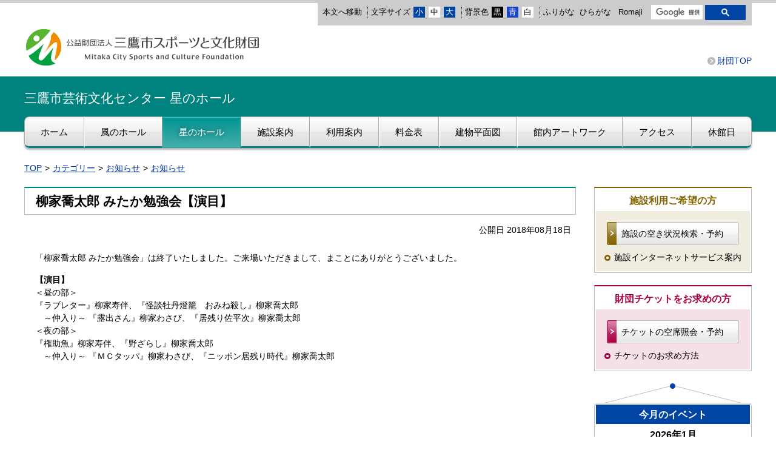

--- FILE ---
content_type: text/html
request_url: https://mitaka-sportsandculture.or.jp/geibun/star/docs/2018081900018/
body_size: 5280
content:
<!DOCTYPE html>
<html lang="ja" prefix="og: http://ogp.me/ns#">
<head>
  <meta charset="UTF-8" />
  <meta http-equiv="X-UA-Compatible" content="IE=edge" />
  <title>柳家喬太郎 みたか勉強会【演目】 | 公益財団法人 三鷹市スポーツと文化財団</title>
  <meta name="viewport" content="width=device-width,initial-scale=1" />
<meta name="format-detection" content="telephone=no" />
<link rel="stylesheet" href="/_themes/base/reset.css" />
<link rel="stylesheet" href="/_themes/base/style.css" />
<link rel="stylesheet" href="/_themes/base/layouts/col-2.css" />
<link rel="stylesheet" href="/_themes/top/style.css" />
<link rel="stylesheet" href="/_themes/top/event.css" />
<link rel="stylesheet" href="/_themes/top/piece/style.css" />
<link rel="stylesheet" href="/_themes/top/piece/lightbox.css" />
<link rel="alternate stylesheet" href="/_themes/base/colors/white.css" title="white" />
<link rel="alternate stylesheet" href="/_themes/base/colors/blue.css" title="blue" />
<link rel="alternate stylesheet" href="/_themes/base/colors/black.css" title="black" />
<link rel="stylesheet" href="/_themes/base/print/printlayout.css" media="print" />
<script src="/_common/js/jquery.min.js"></script>
<script src="/_common/js/jquery-migrate.min.js"></script>
<script src="/_common/js/jquery.cookie.min.js"></script>
<script src="/_common/js/navigation.js"></script>
<script src="/_themes/js/lightbox.min.js"></script>
<script src="/_themes/js/jquery.heightLine.js"></script>
<script src="/_themes/js/jquery.naviRollover.js"></script>
<script src="/_themes/js/common.js"></script>
<!-- Google tag (gtag.js) -->
<script async src="https://www.googletagmanager.com/gtag/js?id=G-QDZLYMVY6S"></script>
<script>
  window.dataLayer = window.dataLayer || [];
  function gtag(){dataLayer.push(arguments);}
  gtag('js', new Date());
  gtag('config', 'G-QDZLYMVY6S');
</script>
    <meta property="og:title" content="柳家喬太郎 みたか勉強会【演目】" /><meta property="og:description" content="「柳家喬太郎 みたか勉強会」は終了いたしました。ご来場いただきまして、まことにありがとうございました。  【演目】 ＜昼の部＞ 『ラブレター』柳家寿伴、『怪談牡丹燈籠　おみね殺し』柳家喬太郎 　～仲入り～ 『露出さん』柳家わ..." />
<link rel="stylesheet" href="/_common/packs/vendor-160e9e6811803c1ca595.css" />
<script src="/_common/packs/vendor-ff628da1c55fb83c69b5.js"></script>
<link rel="stylesheet" href="/_common/packs/common-b4e6b59309145765082d.css" />
<script src="/_common/packs/common-0b259fff970bd7631a92.js"></script>
<link rel="stylesheet" href="/_common/packs/public-fa3d406cd1595e894fb9.css" />
<script src="/_common/packs/public-e50c39a7299570f2768f.js"></script>

  <link rel="canonical" href="https://mitaka-sportsandculture.or.jp/geibun/star/docs/2018081900018/">

</head>
<body id="page-geibun-star-docs-2018081900018-index" class="dir-geibun-star-docs-2018081900018">
  <div id="container" class="col2">

<header id="pageHeader">
<div id="pageHeaderContainer">
<div id="pageHeaderBody">

<!-- skip reading -->
<div id="accessibilityTool" class="piece">
<div class="pieceContainer">
<div class="pieceBody">
<ul>
  <li class="nocssread"><a href="#main">本文へ移動</a></li>
  <li><span>文字サイズ</span>
  <ul class="fontSize">
    <li><a href="#fontSmall" id="fontSmall" title="文字のサイズを小さくする">小</a></li>
    <li><a href="#fontMiddle" id="fontMiddle" title="標準の文字サイズに戻す">中</a></li>
    <li><a href="#fontLarge" id="fontLarge" title="文字のサイズを大きくする">大</a></li>
  </ul>
  </li>
  <li><span>背景色</span>
  <ul class="themeColor">
    <li><a class="black" href="#themeBlack" id="themeBlack" title="背景色を黒にする">黒</a></li>
    <li><a class="blue" href="#themeBlue" id="themeBlue" title="背景色を青にする">青</a></li>
    <li><a class="white" href="#themeWhite" id="themeWhite" title="背景色を元に戻す">白</a></li>
  </ul>
  </li>
  <li><a href="#navigationRuby" id="navigationRuby" class="navigationRuby">ふりがな</a>
  <ul class="ruby">
    <li><a href="#navigationRubyKana" id="navigationRubyKana" class="navigationRuby">ひらがな</a></li>
    <li><a href="#navigationRubyRoman" id="navigationRubyRoman" class="navigationRuby">Romaji</a></li>
  </ul>
  </li>
  <li class="search"><div id="gsearchbox" style="display:none;"></div>
<script>
var myCallback = function(){
  google.search.cse.element.render({
    div: "gsearchbox",
    tag: 'searchbox-only'
  });
  google.search.cse.element.render({
    div: "gsearchresult",
    tag: 'searchresults-only'
  });
};
window.__gcse = {
  parsetags: 'onload',
  callback: myCallback
};
  (function() {
    var cx = '003171049283715196982:x4_cpnws6l8';
    var gcse = document.createElement('script');
    gcse.type = 'text/javascript';
    gcse.async = true;
    gcse.src = 'https://cse.google.com/cse.js?cx=' + cx;
    var s = document.getElementsByTagName('script')[0];
    s.parentNode.insertBefore(gcse, s);
  })();
</script></li>
</ul>
</div>
</div>
</div>
<!-- /skip reading -->
<div id="commonHeader" class="piece">
<div class="pieceContainer">
<div class="pieceBody clearfix">
<h1 class="sitename"><a href="/"><img src="/_files/00007672/logo.jpg" alt="公益財団法人三鷹市スポーツと文化財団" title="公益財団法人三鷹市スポーツと文化財団" /></a></h1>
<ul>
<li><a href="/">財団TOP</a></li>
</ul>
<p id="toggleNavi"><a class="menu-trigger"><span></span><span></span><span></span></a><span>メニュー</span></p>
</div>
</div>
</div>
<div id="facilityHeader" class="piece">
<div class="pieceContainer">
<div class="pieceBody clearfix">
<h2><a href="/geibun/star/">三鷹市芸術文化センター 星のホール</a></h2>
</div>
</div>
</div>

</div>
<!-- end #pageHeaderContainer --></div>
<!-- end #pageHeader --></header>

<nav id="pageNav">
<div id="pageNavContainer">
<div id="pageNavBody">

<div id="globalNavi" class="piece">
<div class="pieceContainer">
<div class="pieceBody">
<ul>
<li><a href="/geibun/"><span>ホーム</span></a></li>
<li><a href="/geibun/wind/"><span>風のホール</span></a></li>
<li><a href="/geibun/star/"><span>星のホール</span></a></li>
<li><a href="/geibun/info/"><span>施設案内</span></a></li>
<li><a href="/geibun/use/"><span>利用案内</span></a></li>
<li><a href="/geibun/charge/"><span>料金表</span></a></li>
<li><a href="/geibun/floor/"><span>建物平面図</span></a></li>
<li><a href="/geibun/artwork/"><span>館内アートワーク</span></a></li>
<li><a href="/geibun/access/"><span>アクセス</span></a></li>
<li><a href="/geibun/closed/"><span>休館日</span></a></li>
</ul>
</div>
</div>
</div>

</div>
<!-- end #pageNavContainer --></div>
<!-- end #pageNav --></nav>

<div id="main">
<div id="mainContainer">

<div id="breadCrumbs" class="piece"
     data-controller="cms--public--piece--bread-crumbs"
     data-serial-id="cms_pieces-1">
  <div class="pieceContainer">
    <div class="pieceBody">
      <ol><li><a href="/">TOP</a></li><li><a href="/category/">カテゴリー</a></li><li><a href="/category/information/">お知らせ</a></li><li><a href="/category/information/information/">お知らせ</a></li></ol>

    </div>
  </div>
</div>


<div id="wrapper">

<div id="content">
<div id="contentContainer">
<div id="contentBody">

<div id="pageTitle" class="piece"
     data-controller="cms--public--piece--page-titles"
     data-serial-id="cms_pieces-2">
  <div class="pieceContainer">
    <div class="pieceBody">
      <h1>柳家喬太郎 みたか勉強会【演目】</h1>

    </div>
  </div>
</div>

<article class="contentGpArticleDoc" data-serial-id="gp_article_docs-647">
        <div class="date">
    <p class="publishedAt">公開日 2018年08月18日</p>
  </div>


      <div class="body">
      <div class="text-beginning"><p>「柳家喬太郎 みたか勉強会」は終了いたしました。ご来場いただきまして、まことにありがとうございました。</p>

<p><strong>【演目】</strong><br />
＜昼の部＞<br />
『ラブレター』柳家寿伴、『怪談牡丹燈籠　おみね殺し』柳家喬太郎<br />
　～仲入り～ 『露出さん』柳家わさび、『居残り佐平次』柳家喬太郎<br />
＜夜の部＞<br />
『権助魚』柳家寿伴、『野ざらし』柳家喬太郎<br />
　～仲入り～ 『ＭＣタッパ』柳家わさび、『ニッポン居残り時代』柳家喬太郎</p>
</div>
    </div>





          

    
</article>


</div>
<!-- end #contentContainer --></div>
<!-- end #content --></div>

<!-- end #wrapper --></div>

<div id="links">
<div id="linksContainer">
<div id="linksBody">


<div id="btnReservation" class="piece">
<div class="pieceContainer">
<div class="pieceHeader"><h2>施設利用ご希望の方</h2></div>
<div class="pieceBody">
<p><a href="https://mitaka-art.jp/shisetsu/">施設の空き状況検索・予約</a></p>
<ul>
<li><a href="/zaidan/info/shisetsu.html">施設インターネットサービス案内</a></li>
</ul>
</div>
</div>
</div>
<div id="btnTicket" class="piece">
<div class="pieceContainer">
<div class="pieceHeader"><h2>財団チケットをお求めの方</h2></div>
<div class="pieceBody">
<p><a href="https://mitaka-art.jp/ticket/">チケットの空席照会・予約</a></p>
<ul>
<li><a href="/zaidan/info/ticket.html">チケットのお求め方法</a></li>
</ul>
</div>
</div>
</div>
<div id="calendar" class="piece"
     data-controller="gp-calendar--public--piece--category-daily-links"
     data-serial-id="cms_pieces-26">
  <div class="pieceContainer">
      <div class="pieceHeader"><h2>今月のイベント</h2></div>
    <div class="pieceBody">
      <h3 class="month january">
  <a href="/zaidan/ticket/?start_date=2026-01-01&amp;end_date=2026-01-31">2026年1月</a>
</h3>

<table class="calendar">
<thead class="wdays">
<tr>
<th scope="col" class="wday sun">日</th>
<th scope="col" class="wday mon">月</th>
<th scope="col" class="wday tue">火</th>
<th scope="col" class="wday wed">水</th>
<th scope="col" class="wday thu">木</th>
<th scope="col" class="wday fri">金</th>
<th scope="col" class="wday sat">土</th>
</tr>
</thead>
<tbody class="days">
<tr class="week">
<td class="prevMonth day sun event"><a href="/zaidan/ticket/?start_date=2025-12-28&end_date=2025-12-28">28</a></td>
<td class="prevMonth day mon">29</td>
<td class="prevMonth day tue">30</td>
<td class="prevMonth day wed">31</td>
<td class="day thu holiday">1</td>
<td class="day fri">2</td>
<td class="day sat">3</td>
</tr>
<tr class="week">
<td class="day sun">4</td>
<td class="day mon">5</td>
<td class="day tue event"><a href="/zaidan/ticket/?start_date=2026-01-06&end_date=2026-01-06">6</a></td>
<td class="day wed event"><a href="/zaidan/ticket/?start_date=2026-01-07&end_date=2026-01-07">7</a></td>
<td class="day thu event"><a href="/zaidan/ticket/?start_date=2026-01-08&end_date=2026-01-08">8</a></td>
<td class="day fri event"><a href="/zaidan/ticket/?start_date=2026-01-09&end_date=2026-01-09">9</a></td>
<td class="day sat event"><a href="/zaidan/ticket/?start_date=2026-01-10&end_date=2026-01-10">10</a></td>
</tr>
<tr class="week">
<td class="day sun event"><a href="/zaidan/ticket/?start_date=2026-01-11&end_date=2026-01-11">11</a></td>
<td class="day mon event"><a href="/zaidan/ticket/?start_date=2026-01-12&end_date=2026-01-12">12</a></td>
<td class="day tue">13</td>
<td class="day wed event"><a href="/zaidan/ticket/?start_date=2026-01-14&end_date=2026-01-14">14</a></td>
<td class="day thu event"><a href="/zaidan/ticket/?start_date=2026-01-15&end_date=2026-01-15">15</a></td>
<td class="day fri event"><a href="/zaidan/ticket/?start_date=2026-01-16&end_date=2026-01-16">16</a></td>
<td class="day sat event"><a href="/zaidan/ticket/?start_date=2026-01-17&end_date=2026-01-17">17</a></td>
</tr>
<tr class="week">
<td class="day sun event"><a href="/zaidan/ticket/?start_date=2026-01-18&end_date=2026-01-18">18</a></td>
<td class="day mon">19</td>
<td class="day tue event"><a href="/zaidan/ticket/?start_date=2026-01-20&end_date=2026-01-20">20</a></td>
<td class="day wed event"><a href="/zaidan/ticket/?start_date=2026-01-21&end_date=2026-01-21">21</a></td>
<td class="day thu event"><a href="/zaidan/ticket/?start_date=2026-01-22&end_date=2026-01-22">22</a></td>
<td class="day fri event"><a href="/zaidan/ticket/?start_date=2026-01-23&end_date=2026-01-23">23</a></td>
<td class="day sat event"><a href="/zaidan/ticket/?start_date=2026-01-24&end_date=2026-01-24">24</a></td>
</tr>
<tr class="week">
<td class="day sun event"><a href="/zaidan/ticket/?start_date=2026-01-25&end_date=2026-01-25">25</a></td>
<td class="day mon event"><a href="/zaidan/ticket/?start_date=2026-01-26&end_date=2026-01-26">26</a></td>
<td class="day tue event"><a href="/zaidan/ticket/?start_date=2026-01-27&end_date=2026-01-27">27</a></td>
<td class="day wed event"><a href="/zaidan/ticket/?start_date=2026-01-28&end_date=2026-01-28">28</a></td>
<td class="day thu event"><a href="/zaidan/ticket/?start_date=2026-01-29&end_date=2026-01-29">29</a></td>
<td class="day fri event"><a href="/zaidan/ticket/?start_date=2026-01-30&end_date=2026-01-30">30</a></td>
<td class="day sat event"><a href="/zaidan/ticket/?start_date=2026-01-31&end_date=2026-01-31">31</a></td>
</tr>
</tbody>
<!-- end .calendar --></table>

<div class="links">
    <div class="pagination lowerPagination">
<a class="prev_page" href="/_pieces/00001533/2025/12/">前の月</a>
<span class="separator">|</span> <a href="/_pieces/00001533/2026/01/" class="current_page">今月</a> <span class="separator">|</span>
<a class="next_page" href="/_pieces/00001533/2026/02/">次の月</a>
</div>
</div>

    </div>
  </div>
</div>

<div id="btnEvent" class="piece">
<div class="pieceContainer">
<div class="pieceBody">
<script>
$(function(){
  $('#prevEvent').on('click',function(){
    var now = new Date();
    var ymd = now.getFullYear() + "-" +
      ( "0"+( now.getMonth()+1 ) ).slice(-2) + "-" +
      ( "0"+( now.getDate()-1 ) ).slice(-2);
    var url = $(this).attr('formaction');
    window.location.href = url + "?start_date=2017-01-01&end_date=" + ymd;
    return false;
  });
});
</script>
<a href="/zaidan/ticket/">イベント検索</a>
<!--a id="prevEvent" formaction="/zaidan/ticket/">過去のイベント</a-->
</div>
</div>
</div>
<div id="sideNavi" class="piece">
<div class="pieceContainer">
<div class="pieceHeader"><h2>施設案内</h2></div>
<div class="pieceBody">
<ul>
<li><a href="/geibun/info/wind.html">風のホール</a></li>
<li><a href="/geibun/info/star.html">星のホール</a></li>
<li><a href="/geibun/info/studio.html">創作・展示室</a></li>
<li><a href="/geibun/info/music.html">音楽練習室</a></li>
<li><a href="/geibun/info/seminar.html">会議室</a></li>
<li><a href="/geibun/info/meeting.html">控室</a></li>
<!--li><a href="/geibun/info/restaurant.html">レストラン</a></li-->
</ul>
</div>
</div>
</div>

<div id="sideNavi" class="piece">
<div class="pieceContainer">
<div class="pieceHeader"><h2>各種申請書</h2></div>
<div class="pieceBody">
<ul>
<li><a href="/_files/00021708/geibun_hall_2019.pdf">使用計画書（ホール）</a></li>
<li><a href="/_files/00021692/geibun_exhibit_2019.pdf">使用計画書（美術展示室）</a></li>
<li><a href="/geibun/application.html">写真借用使用申請書</a></li>
</ul>
</div>
</div>
</div>

</div>
<!-- end #linksContainer --></div>
<!-- end #links --></div>

<!-- end #mainContainer --></div>
<!-- end #main --></div>

<footer id="pageFooter">
<div id="pageFooterContainer">
<div id="pageFooterBody">

<div id="commonFooter" class="piece">
<div class="pieceContainer">
<div class="pieceBody clearfix">
<div>
  <address>
  <p class="owner"><span>公益財団法人三鷹市スポーツと文化財団</span></p>
  <p>Mitaka City Sports and Culture Foundation</p>
  <!--p><span>〒181-0012　東京都三鷹市上連雀6-12-14</span><span>電話：0422-47-9100</span></p-->
  </address>
</div>
<div>
  <ul class="footerNavi">
    <li><a href="/privacy.html">個人情報保護方針</a></li>
    <li><a href="/about.html">このサイトについて</a></li>
    <li><a href="/sitemap.html">サイトマップ</a></li>
  </ul>
  <p class="copyright"><small>Copyright &copy; 1997 Mitaka City Sports and Culture Foundation. All rights reserved.</small></p>
</div>
</div>
</div>
</div>

</div>
<!-- end #pageFooterContainer --></div>
<!-- end #pageFooter --></footer>

</div>
</body>
</html>


--- FILE ---
content_type: application/javascript
request_url: https://mitaka-sportsandculture.or.jp/_common/js/navigation.js
body_size: 2423
content:
/**
 * Navigation
 */
function Navigation() {
}

Navigation.initialize = function(settings) {
  Navigation.settings = settings

  if (Navigation.settings['theme']) {
    jQuery.each(Navigation.settings['theme'], function(key, val) {
      $(key).on('click', function(){
        Navigation.theme(val);
        return false;
      });
    });
    Navigation.theme();
  }

  if (Navigation.settings['fontSize']) {
    jQuery.each(Navigation.settings['fontSize'], function(key, val) {
      $(key).on('click', function(){
        Navigation.fontSize(val);
        return false;
      });
    });
    Navigation.fontSize();
  }

  if (Navigation.settings['zoom']) {
    jQuery.each(Navigation.settings['zoom'], function(key, val) {
      $(key).on('click', function(){
        Navigation.zoom(val);
        return false;
      });
    });
    Navigation.zoom();
  }

  if (Navigation.settings['ruby']) {
    $(Navigation.settings['ruby']).on('click', function() {
      var flag = ($(this).attr('class') + '').match(/(^| )rubyOn( |$)/);
      Navigation.ruby( (flag ? 'off' : 'on'), 'kana' );
      return false;
    });
    if (Navigation.settings['rubyKana']) {
      $(Navigation.settings['rubyKana']).on('click', function() {
        Navigation.ruby(undefined, 'kana');
        return false;
      });
    }
    if (Navigation.settings['rubyRoman']) {
      $(Navigation.settings['rubyRoman']).on('click', function() {
        Navigation.ruby(undefined, 'roman');
        return false;
      });
    }
    Navigation.ruby();
  }

  if (Navigation.settings['talk']) {
    $(Navigation.settings['talk']).on('click', function(){
      var flag = ($(this).attr('class') + '').match(/(^| )talkOn( |$)/);
      Navigation.talk( (flag ? 'off' : 'on') );
      return false;
    });
  }

  // trigger navigation after updating piece
  $(document).ajaxComplete(function(e, xhr) {
    if (xhr.status == 200 || xhr.getResponseHeader("content-type").match(/^text\/html/)) {
      if ($.cookie('navigation_ruby') == 'on') {
        if ($.cookie('navigation_ruby_type') == 'roman') {
          $(Navigation.settings['rubyRoman']).trigger('click');
        } else {
          $(Navigation.settings['rubyKana']).trigger('click');
        }
      }
    }
  });
};

Navigation.theme = function(theme) {
  if (theme) {
    $.cookie('navigation_theme', theme, {path: '/'});
  } else {
    theme = $.cookie('navigation_theme');
  }
  if (theme) {
    var element = '<link rel="alternate stylesheet" href="/_themes/base/colors/' + theme + '.css" title="' + theme + '">';
    if ($('link[rel="alternate stylesheet"]:not([disabled])').attr("title") != theme) {
      $(element).appendTo('head');
    }
    $('link[title]').each(function() {
      this.disabled = true;
      if (theme == $(this).attr('title')) this.disabled = false;
    });
  }
};

Navigation.fontSize = function(size) {
  var changeFont = $.cookie('navigation_font_size') || 100;
  if (changeFont) {
    changeFont = parseInt(changeFont);
    if (size == 'small' &&  changeFont > 40) changeFont -= 20;
    if (size == 'middle') changeFont = 100;
    if (size == 'large' && changeFont < 200) changeFont += 20;
    $('html').css('font-size', changeFont / 100 + 'rem');
    $.cookie('navigation_font_size', changeFont, {path: '/'});
  }
};

Navigation.zoom = function(zoom) {
  if (zoom) {
    $.cookie('navigation_zoom', zoom, {path: '/'});
  } else {
    zoom = $.cookie('navigation_zoom');
  }
  if (zoom) {
    $('#container').css('transform-origin', 'top left')
                   .css('transform', 'scale(' + zoom + ')');
  }
};

Navigation.ruby = function(flag, type) {
  if (flag) {
    $.cookie('navigation_ruby', flag, {path: '/'});
  } else {
    flag = $.cookie('navigation_ruby');
  }
  if (type) {
    $.cookie('navigation_ruby_type', type, {path: '/'});
  } else {
    type = $.cookie('navigation_ruby_type');
  }

  var path;

  if (flag == 'on') {
    if (location.pathname.search(/\/$/i) != -1) {
      path = location.pathname + "index.html.r";
    } else if (location.pathname.search(/\.html\.mp3$/i) != -1) {
      path = location.pathname.replace(/\.html\.mp3$/, ".html.r");
    } else if (location.pathname.search(/\.html$/i) != -1) {
      path = location.pathname.replace(/\.html$/, ".html.r");
    }
  } else if (flag == 'off') {
    if (location.pathname.search(/\.html\.r$/i) != -1) {
      path = location.pathname.replace(/\.html\.r$/, ".html");
    }
  }

  if (path) {
    var host = location.protocol + "//" + location.hostname + (location.port ? ':' + location.port : '');
    location.href = host + path + location.search;
    return;
  }

  var elem = $(Navigation.settings['ruby']);
  var elemKana = $(Navigation.settings['rubyKana']);
  var elemRoman = $(Navigation.settings['rubyRoman']);

  elemKana.removeClass('current');
  elemRoman.removeClass('current');
  $('rt.kana, rt.roman').hide();

  if (flag == 'on') {
    if (type == 'roman') {
      $('rt.roman').show();
      elemRoman.addClass('current');
    } else {
      $('rt.kana').show();
      elemKana.addClass('current');
    }
    elem.not(elemKana).not(elemRoman).removeClass('rubyOff');
    elem.not(elemKana).not(elemRoman).addClass('rubyOn');
    Navigation.notice();
  } else {
    elem.not(elemKana).not(elemRoman).removeClass('rubyOn');
    elem.not(elemKana).not(elemRoman).addClass('rubyOff');
  }
};

Navigation.talk = function(flag) {
  var player = $(Navigation.settings['player']);
  var elem   = $(Navigation.settings['talk']);
  if (!player || !elem) return false;

  Navigation.notice();

  if (flag == 'off') {
    elem.removeClass('talkOn');
    elem.addClass('talkOff');
  } else {
    elem.removeClass('talkOff');
    elem.addClass('talkOn');
  }

  var host = location.protocol + "//" + location.hostname + (location.port ? ':' + location.port : '');
  var path = location.pathname;
  var now   = new Date();
  var param = '?85' + now.getDay() + now.getHours();

  if (path.match(/\/$/)) path += 'index.html';
  path = path.replace(/\.html\.r$/, '.html');
  path += '.mp3' + param;

  if (!player) {
    location.href = host + path;
    return false;
  }

  if (player.html() == '') {
    html = '<div id="navigationTalkCreatingFileNotice" style="display: none;">ただいま音声ファイルを作成しています。しばらくお待ちください。</div>';
    html += '<audio src=" ' + host + path + '" id="naviTalkPlayer" controls autoplay />';
    player.html(html);

    $.ajax({type: "HEAD", url: host + path, data: {file_check: '1'}, success: function(data, status, xhr) {
      var type = xhr.getResponseHeader('Content-Type');
      if (type.match(/^audio/)) {
        $('#navigationTalkCreatingFileNotice').hide();
      } else {
        $('#navigationTalkCreatingFileNotice').show();
      }
    }});

    $('#naviTalkPlayer').on('canplaythrough', function(e) {
      $('#navigationTalkCreatingFileNotice').hide();
    });
  } else {
    player.html('');
    if ($.cookie('navigation_ruby') != 'on') Navigation.notice('off');
  }
};

Navigation.notice = function(flag) {
  var wrap   = Navigation.settings['notice'] || 'container';
  var notice = $('#navigationNotice');

  if (flag == 'off') {
    notice.remove();
    return false;
  }
  if (notice.length) return false;

  var elem = $(Navigation.settings['notice']);
  notice = document.createElement('div');
  notice.id = 'navigationNotice';
  notice.innerHTML = 'ふりがなとよみあげ音声は、人名、地名、用語等が正確に発音されない場合があります。ふりがな機能の利用中は、よみあげ機能は利用できません。';
  $('#accessibilityTool').prepend(notice);
  if ( location.pathname.match(/\.html\.r$/) ) {
    $('#navigationTalk').parent().hide();
  }
};
